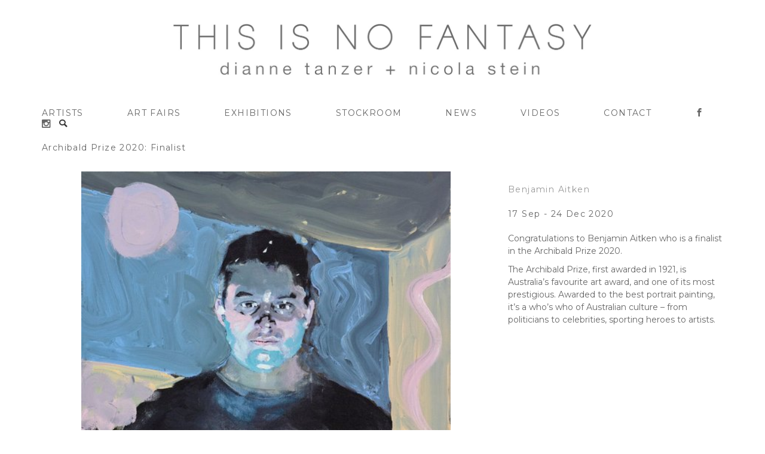

--- FILE ---
content_type: text/html; charset=UTF-8
request_url: https://thisisnofantasy.com/exhibition/archibald-prize-finalist-3/
body_size: 10551
content:
<!DOCTYPE html>
<html lang="en-AU">
<head>
<meta charset="UTF-8" />
<meta name="viewport" content="width=device-width" />
<title>Archibald Prize 2020: Finalist - THIS IS NO FANTASY</title>
<link rel="stylesheet" type="text/css" href="https://maxcdn.bootstrapcdn.com/bootstrap/3.3.5/css/bootstrap.min.css" />
<link rel="preconnect" href="https://fonts.gstatic.com">
<link href="https://fonts.googleapis.com/css2?family=Montserrat:wght@400;500;700&display=swap" rel="stylesheet">
<link rel="stylesheet" type="text/css" href="https://thisisnofantasy.com/wp-content/themes/TINF/css/meanmenu.min.css" />
<link rel="stylesheet" type="text/css" href="https://thisisnofantasy.com/wp-content/themes/TINF/style.css?v=1.2.0" />
<meta name='robots' content='index, follow, max-image-preview:large, max-snippet:-1, max-video-preview:-1' />
	<style>img:is([sizes="auto" i], [sizes^="auto," i]) { contain-intrinsic-size: 3000px 1500px }</style>
	
	<!-- This site is optimized with the Yoast SEO plugin v26.8 - https://yoast.com/product/yoast-seo-wordpress/ -->
	<link rel="canonical" href="https://thisisnofantasy.com/exhibition/archibald-prize-finalist-3/" />
	<meta property="og:locale" content="en_US" />
	<meta property="og:type" content="article" />
	<meta property="og:title" content="Archibald Prize 2020: Finalist - THIS IS NO FANTASY" />
	<meta property="og:url" content="https://thisisnofantasy.com/exhibition/archibald-prize-finalist-3/" />
	<meta property="og:site_name" content="THIS IS NO FANTASY" />
	<meta property="article:publisher" content="https://www.facebook.com/thisisnofantasy1" />
	<meta property="article:modified_time" content="2023-02-23T03:47:00+00:00" />
	<meta property="og:image" content="https://thisisnofantasy.com/wp-content/uploads/2020/09/Aitken_ARCHIE2020_SID79734.jpg.497x605_q85.jpg" />
	<meta property="og:image:width" content="497" />
	<meta property="og:image:height" content="604" />
	<meta property="og:image:type" content="image/jpeg" />
	<meta name="twitter:card" content="summary_large_image" />
	<script type="application/ld+json" class="yoast-schema-graph">{"@context":"https://schema.org","@graph":[{"@type":"WebPage","@id":"https://thisisnofantasy.com/exhibition/archibald-prize-finalist-3/","url":"https://thisisnofantasy.com/exhibition/archibald-prize-finalist-3/","name":"Archibald Prize 2020: Finalist - THIS IS NO FANTASY","isPartOf":{"@id":"https://thisisnofantasy.com/#website"},"primaryImageOfPage":{"@id":"https://thisisnofantasy.com/exhibition/archibald-prize-finalist-3/#primaryimage"},"image":{"@id":"https://thisisnofantasy.com/exhibition/archibald-prize-finalist-3/#primaryimage"},"thumbnailUrl":"https://thisisnofantasy.com/wp-content/uploads/2020/09/Aitken_ARCHIE2020_SID79734.jpg.497x605_q85.jpg","datePublished":"2020-09-16T01:38:49+00:00","dateModified":"2023-02-23T03:47:00+00:00","breadcrumb":{"@id":"https://thisisnofantasy.com/exhibition/archibald-prize-finalist-3/#breadcrumb"},"inLanguage":"en-AU","potentialAction":[{"@type":"ReadAction","target":["https://thisisnofantasy.com/exhibition/archibald-prize-finalist-3/"]}]},{"@type":"ImageObject","inLanguage":"en-AU","@id":"https://thisisnofantasy.com/exhibition/archibald-prize-finalist-3/#primaryimage","url":"https://thisisnofantasy.com/wp-content/uploads/2020/09/Aitken_ARCHIE2020_SID79734.jpg.497x605_q85.jpg","contentUrl":"https://thisisnofantasy.com/wp-content/uploads/2020/09/Aitken_ARCHIE2020_SID79734.jpg.497x605_q85.jpg","width":497,"height":604},{"@type":"BreadcrumbList","@id":"https://thisisnofantasy.com/exhibition/archibald-prize-finalist-3/#breadcrumb","itemListElement":[{"@type":"ListItem","position":1,"name":"Home","item":"https://thisisnofantasy.com/"},{"@type":"ListItem","position":2,"name":"Exhibitions","item":"https://thisisnofantasy.com/exhibition/"},{"@type":"ListItem","position":3,"name":"Archibald Prize 2020: Finalist"}]},{"@type":"WebSite","@id":"https://thisisnofantasy.com/#website","url":"https://thisisnofantasy.com/","name":"THIS IS NO FANTASY","description":"dianne tanzer + nicola stein","publisher":{"@id":"https://thisisnofantasy.com/#organization"},"potentialAction":[{"@type":"SearchAction","target":{"@type":"EntryPoint","urlTemplate":"https://thisisnofantasy.com/?s={search_term_string}"},"query-input":{"@type":"PropertyValueSpecification","valueRequired":true,"valueName":"search_term_string"}}],"inLanguage":"en-AU"},{"@type":"Organization","@id":"https://thisisnofantasy.com/#organization","name":"THIS IS NO FANTASY","url":"https://thisisnofantasy.com/","logo":{"@type":"ImageObject","inLanguage":"en-AU","@id":"https://thisisnofantasy.com/#/schema/logo/image/","url":"https://thisisnofantasy.com/wp-content/uploads/2023/07/TINF-logo.png","contentUrl":"https://thisisnofantasy.com/wp-content/uploads/2023/07/TINF-logo.png","width":640,"height":480,"caption":"THIS IS NO FANTASY"},"image":{"@id":"https://thisisnofantasy.com/#/schema/logo/image/"},"sameAs":["https://www.facebook.com/thisisnofantasy1","https://www.instagram.com/thisisnofantasy/"]}]}</script>
	<!-- / Yoast SEO plugin. -->


<link rel="alternate" type="application/rss+xml" title="THIS IS NO FANTASY &raquo; Feed" href="https://thisisnofantasy.com/feed/" />
<link rel="alternate" type="application/rss+xml" title="THIS IS NO FANTASY &raquo; Comments Feed" href="https://thisisnofantasy.com/comments/feed/" />
<script type="text/javascript">
/* <![CDATA[ */
window._wpemojiSettings = {"baseUrl":"https:\/\/s.w.org\/images\/core\/emoji\/16.0.1\/72x72\/","ext":".png","svgUrl":"https:\/\/s.w.org\/images\/core\/emoji\/16.0.1\/svg\/","svgExt":".svg","source":{"concatemoji":"https:\/\/thisisnofantasy.com\/wp-includes\/js\/wp-emoji-release.min.js?ver=6.8.3"}};
/*! This file is auto-generated */
!function(s,n){var o,i,e;function c(e){try{var t={supportTests:e,timestamp:(new Date).valueOf()};sessionStorage.setItem(o,JSON.stringify(t))}catch(e){}}function p(e,t,n){e.clearRect(0,0,e.canvas.width,e.canvas.height),e.fillText(t,0,0);var t=new Uint32Array(e.getImageData(0,0,e.canvas.width,e.canvas.height).data),a=(e.clearRect(0,0,e.canvas.width,e.canvas.height),e.fillText(n,0,0),new Uint32Array(e.getImageData(0,0,e.canvas.width,e.canvas.height).data));return t.every(function(e,t){return e===a[t]})}function u(e,t){e.clearRect(0,0,e.canvas.width,e.canvas.height),e.fillText(t,0,0);for(var n=e.getImageData(16,16,1,1),a=0;a<n.data.length;a++)if(0!==n.data[a])return!1;return!0}function f(e,t,n,a){switch(t){case"flag":return n(e,"\ud83c\udff3\ufe0f\u200d\u26a7\ufe0f","\ud83c\udff3\ufe0f\u200b\u26a7\ufe0f")?!1:!n(e,"\ud83c\udde8\ud83c\uddf6","\ud83c\udde8\u200b\ud83c\uddf6")&&!n(e,"\ud83c\udff4\udb40\udc67\udb40\udc62\udb40\udc65\udb40\udc6e\udb40\udc67\udb40\udc7f","\ud83c\udff4\u200b\udb40\udc67\u200b\udb40\udc62\u200b\udb40\udc65\u200b\udb40\udc6e\u200b\udb40\udc67\u200b\udb40\udc7f");case"emoji":return!a(e,"\ud83e\udedf")}return!1}function g(e,t,n,a){var r="undefined"!=typeof WorkerGlobalScope&&self instanceof WorkerGlobalScope?new OffscreenCanvas(300,150):s.createElement("canvas"),o=r.getContext("2d",{willReadFrequently:!0}),i=(o.textBaseline="top",o.font="600 32px Arial",{});return e.forEach(function(e){i[e]=t(o,e,n,a)}),i}function t(e){var t=s.createElement("script");t.src=e,t.defer=!0,s.head.appendChild(t)}"undefined"!=typeof Promise&&(o="wpEmojiSettingsSupports",i=["flag","emoji"],n.supports={everything:!0,everythingExceptFlag:!0},e=new Promise(function(e){s.addEventListener("DOMContentLoaded",e,{once:!0})}),new Promise(function(t){var n=function(){try{var e=JSON.parse(sessionStorage.getItem(o));if("object"==typeof e&&"number"==typeof e.timestamp&&(new Date).valueOf()<e.timestamp+604800&&"object"==typeof e.supportTests)return e.supportTests}catch(e){}return null}();if(!n){if("undefined"!=typeof Worker&&"undefined"!=typeof OffscreenCanvas&&"undefined"!=typeof URL&&URL.createObjectURL&&"undefined"!=typeof Blob)try{var e="postMessage("+g.toString()+"("+[JSON.stringify(i),f.toString(),p.toString(),u.toString()].join(",")+"));",a=new Blob([e],{type:"text/javascript"}),r=new Worker(URL.createObjectURL(a),{name:"wpTestEmojiSupports"});return void(r.onmessage=function(e){c(n=e.data),r.terminate(),t(n)})}catch(e){}c(n=g(i,f,p,u))}t(n)}).then(function(e){for(var t in e)n.supports[t]=e[t],n.supports.everything=n.supports.everything&&n.supports[t],"flag"!==t&&(n.supports.everythingExceptFlag=n.supports.everythingExceptFlag&&n.supports[t]);n.supports.everythingExceptFlag=n.supports.everythingExceptFlag&&!n.supports.flag,n.DOMReady=!1,n.readyCallback=function(){n.DOMReady=!0}}).then(function(){return e}).then(function(){var e;n.supports.everything||(n.readyCallback(),(e=n.source||{}).concatemoji?t(e.concatemoji):e.wpemoji&&e.twemoji&&(t(e.twemoji),t(e.wpemoji)))}))}((window,document),window._wpemojiSettings);
/* ]]> */
</script>
<style id='wp-emoji-styles-inline-css' type='text/css'>

	img.wp-smiley, img.emoji {
		display: inline !important;
		border: none !important;
		box-shadow: none !important;
		height: 1em !important;
		width: 1em !important;
		margin: 0 0.07em !important;
		vertical-align: -0.1em !important;
		background: none !important;
		padding: 0 !important;
	}
</style>
<link rel='stylesheet' id='wp-block-library-css' href='https://thisisnofantasy.com/wp-includes/css/dist/block-library/style.min.css?ver=6.8.3' type='text/css' media='all' />
<style id='classic-theme-styles-inline-css' type='text/css'>
/*! This file is auto-generated */
.wp-block-button__link{color:#fff;background-color:#32373c;border-radius:9999px;box-shadow:none;text-decoration:none;padding:calc(.667em + 2px) calc(1.333em + 2px);font-size:1.125em}.wp-block-file__button{background:#32373c;color:#fff;text-decoration:none}
</style>
<link rel='stylesheet' id='wp-components-css' href='https://thisisnofantasy.com/wp-includes/css/dist/components/style.min.css?ver=6.8.3' type='text/css' media='all' />
<link rel='stylesheet' id='wp-preferences-css' href='https://thisisnofantasy.com/wp-includes/css/dist/preferences/style.min.css?ver=6.8.3' type='text/css' media='all' />
<link rel='stylesheet' id='wp-block-editor-css' href='https://thisisnofantasy.com/wp-includes/css/dist/block-editor/style.min.css?ver=6.8.3' type='text/css' media='all' />
<link rel='stylesheet' id='popup-maker-block-library-style-css' href='https://thisisnofantasy.com/wp-content/plugins/popup-maker/dist/packages/block-library-style.css?ver=dbea705cfafe089d65f1' type='text/css' media='all' />
<style id='global-styles-inline-css' type='text/css'>
:root{--wp--preset--aspect-ratio--square: 1;--wp--preset--aspect-ratio--4-3: 4/3;--wp--preset--aspect-ratio--3-4: 3/4;--wp--preset--aspect-ratio--3-2: 3/2;--wp--preset--aspect-ratio--2-3: 2/3;--wp--preset--aspect-ratio--16-9: 16/9;--wp--preset--aspect-ratio--9-16: 9/16;--wp--preset--color--black: #000000;--wp--preset--color--cyan-bluish-gray: #abb8c3;--wp--preset--color--white: #ffffff;--wp--preset--color--pale-pink: #f78da7;--wp--preset--color--vivid-red: #cf2e2e;--wp--preset--color--luminous-vivid-orange: #ff6900;--wp--preset--color--luminous-vivid-amber: #fcb900;--wp--preset--color--light-green-cyan: #7bdcb5;--wp--preset--color--vivid-green-cyan: #00d084;--wp--preset--color--pale-cyan-blue: #8ed1fc;--wp--preset--color--vivid-cyan-blue: #0693e3;--wp--preset--color--vivid-purple: #9b51e0;--wp--preset--gradient--vivid-cyan-blue-to-vivid-purple: linear-gradient(135deg,rgba(6,147,227,1) 0%,rgb(155,81,224) 100%);--wp--preset--gradient--light-green-cyan-to-vivid-green-cyan: linear-gradient(135deg,rgb(122,220,180) 0%,rgb(0,208,130) 100%);--wp--preset--gradient--luminous-vivid-amber-to-luminous-vivid-orange: linear-gradient(135deg,rgba(252,185,0,1) 0%,rgba(255,105,0,1) 100%);--wp--preset--gradient--luminous-vivid-orange-to-vivid-red: linear-gradient(135deg,rgba(255,105,0,1) 0%,rgb(207,46,46) 100%);--wp--preset--gradient--very-light-gray-to-cyan-bluish-gray: linear-gradient(135deg,rgb(238,238,238) 0%,rgb(169,184,195) 100%);--wp--preset--gradient--cool-to-warm-spectrum: linear-gradient(135deg,rgb(74,234,220) 0%,rgb(151,120,209) 20%,rgb(207,42,186) 40%,rgb(238,44,130) 60%,rgb(251,105,98) 80%,rgb(254,248,76) 100%);--wp--preset--gradient--blush-light-purple: linear-gradient(135deg,rgb(255,206,236) 0%,rgb(152,150,240) 100%);--wp--preset--gradient--blush-bordeaux: linear-gradient(135deg,rgb(254,205,165) 0%,rgb(254,45,45) 50%,rgb(107,0,62) 100%);--wp--preset--gradient--luminous-dusk: linear-gradient(135deg,rgb(255,203,112) 0%,rgb(199,81,192) 50%,rgb(65,88,208) 100%);--wp--preset--gradient--pale-ocean: linear-gradient(135deg,rgb(255,245,203) 0%,rgb(182,227,212) 50%,rgb(51,167,181) 100%);--wp--preset--gradient--electric-grass: linear-gradient(135deg,rgb(202,248,128) 0%,rgb(113,206,126) 100%);--wp--preset--gradient--midnight: linear-gradient(135deg,rgb(2,3,129) 0%,rgb(40,116,252) 100%);--wp--preset--font-size--small: 13px;--wp--preset--font-size--medium: 20px;--wp--preset--font-size--large: 36px;--wp--preset--font-size--x-large: 42px;--wp--preset--spacing--20: 0.44rem;--wp--preset--spacing--30: 0.67rem;--wp--preset--spacing--40: 1rem;--wp--preset--spacing--50: 1.5rem;--wp--preset--spacing--60: 2.25rem;--wp--preset--spacing--70: 3.38rem;--wp--preset--spacing--80: 5.06rem;--wp--preset--shadow--natural: 6px 6px 9px rgba(0, 0, 0, 0.2);--wp--preset--shadow--deep: 12px 12px 50px rgba(0, 0, 0, 0.4);--wp--preset--shadow--sharp: 6px 6px 0px rgba(0, 0, 0, 0.2);--wp--preset--shadow--outlined: 6px 6px 0px -3px rgba(255, 255, 255, 1), 6px 6px rgba(0, 0, 0, 1);--wp--preset--shadow--crisp: 6px 6px 0px rgba(0, 0, 0, 1);}:where(.is-layout-flex){gap: 0.5em;}:where(.is-layout-grid){gap: 0.5em;}body .is-layout-flex{display: flex;}.is-layout-flex{flex-wrap: wrap;align-items: center;}.is-layout-flex > :is(*, div){margin: 0;}body .is-layout-grid{display: grid;}.is-layout-grid > :is(*, div){margin: 0;}:where(.wp-block-columns.is-layout-flex){gap: 2em;}:where(.wp-block-columns.is-layout-grid){gap: 2em;}:where(.wp-block-post-template.is-layout-flex){gap: 1.25em;}:where(.wp-block-post-template.is-layout-grid){gap: 1.25em;}.has-black-color{color: var(--wp--preset--color--black) !important;}.has-cyan-bluish-gray-color{color: var(--wp--preset--color--cyan-bluish-gray) !important;}.has-white-color{color: var(--wp--preset--color--white) !important;}.has-pale-pink-color{color: var(--wp--preset--color--pale-pink) !important;}.has-vivid-red-color{color: var(--wp--preset--color--vivid-red) !important;}.has-luminous-vivid-orange-color{color: var(--wp--preset--color--luminous-vivid-orange) !important;}.has-luminous-vivid-amber-color{color: var(--wp--preset--color--luminous-vivid-amber) !important;}.has-light-green-cyan-color{color: var(--wp--preset--color--light-green-cyan) !important;}.has-vivid-green-cyan-color{color: var(--wp--preset--color--vivid-green-cyan) !important;}.has-pale-cyan-blue-color{color: var(--wp--preset--color--pale-cyan-blue) !important;}.has-vivid-cyan-blue-color{color: var(--wp--preset--color--vivid-cyan-blue) !important;}.has-vivid-purple-color{color: var(--wp--preset--color--vivid-purple) !important;}.has-black-background-color{background-color: var(--wp--preset--color--black) !important;}.has-cyan-bluish-gray-background-color{background-color: var(--wp--preset--color--cyan-bluish-gray) !important;}.has-white-background-color{background-color: var(--wp--preset--color--white) !important;}.has-pale-pink-background-color{background-color: var(--wp--preset--color--pale-pink) !important;}.has-vivid-red-background-color{background-color: var(--wp--preset--color--vivid-red) !important;}.has-luminous-vivid-orange-background-color{background-color: var(--wp--preset--color--luminous-vivid-orange) !important;}.has-luminous-vivid-amber-background-color{background-color: var(--wp--preset--color--luminous-vivid-amber) !important;}.has-light-green-cyan-background-color{background-color: var(--wp--preset--color--light-green-cyan) !important;}.has-vivid-green-cyan-background-color{background-color: var(--wp--preset--color--vivid-green-cyan) !important;}.has-pale-cyan-blue-background-color{background-color: var(--wp--preset--color--pale-cyan-blue) !important;}.has-vivid-cyan-blue-background-color{background-color: var(--wp--preset--color--vivid-cyan-blue) !important;}.has-vivid-purple-background-color{background-color: var(--wp--preset--color--vivid-purple) !important;}.has-black-border-color{border-color: var(--wp--preset--color--black) !important;}.has-cyan-bluish-gray-border-color{border-color: var(--wp--preset--color--cyan-bluish-gray) !important;}.has-white-border-color{border-color: var(--wp--preset--color--white) !important;}.has-pale-pink-border-color{border-color: var(--wp--preset--color--pale-pink) !important;}.has-vivid-red-border-color{border-color: var(--wp--preset--color--vivid-red) !important;}.has-luminous-vivid-orange-border-color{border-color: var(--wp--preset--color--luminous-vivid-orange) !important;}.has-luminous-vivid-amber-border-color{border-color: var(--wp--preset--color--luminous-vivid-amber) !important;}.has-light-green-cyan-border-color{border-color: var(--wp--preset--color--light-green-cyan) !important;}.has-vivid-green-cyan-border-color{border-color: var(--wp--preset--color--vivid-green-cyan) !important;}.has-pale-cyan-blue-border-color{border-color: var(--wp--preset--color--pale-cyan-blue) !important;}.has-vivid-cyan-blue-border-color{border-color: var(--wp--preset--color--vivid-cyan-blue) !important;}.has-vivid-purple-border-color{border-color: var(--wp--preset--color--vivid-purple) !important;}.has-vivid-cyan-blue-to-vivid-purple-gradient-background{background: var(--wp--preset--gradient--vivid-cyan-blue-to-vivid-purple) !important;}.has-light-green-cyan-to-vivid-green-cyan-gradient-background{background: var(--wp--preset--gradient--light-green-cyan-to-vivid-green-cyan) !important;}.has-luminous-vivid-amber-to-luminous-vivid-orange-gradient-background{background: var(--wp--preset--gradient--luminous-vivid-amber-to-luminous-vivid-orange) !important;}.has-luminous-vivid-orange-to-vivid-red-gradient-background{background: var(--wp--preset--gradient--luminous-vivid-orange-to-vivid-red) !important;}.has-very-light-gray-to-cyan-bluish-gray-gradient-background{background: var(--wp--preset--gradient--very-light-gray-to-cyan-bluish-gray) !important;}.has-cool-to-warm-spectrum-gradient-background{background: var(--wp--preset--gradient--cool-to-warm-spectrum) !important;}.has-blush-light-purple-gradient-background{background: var(--wp--preset--gradient--blush-light-purple) !important;}.has-blush-bordeaux-gradient-background{background: var(--wp--preset--gradient--blush-bordeaux) !important;}.has-luminous-dusk-gradient-background{background: var(--wp--preset--gradient--luminous-dusk) !important;}.has-pale-ocean-gradient-background{background: var(--wp--preset--gradient--pale-ocean) !important;}.has-electric-grass-gradient-background{background: var(--wp--preset--gradient--electric-grass) !important;}.has-midnight-gradient-background{background: var(--wp--preset--gradient--midnight) !important;}.has-small-font-size{font-size: var(--wp--preset--font-size--small) !important;}.has-medium-font-size{font-size: var(--wp--preset--font-size--medium) !important;}.has-large-font-size{font-size: var(--wp--preset--font-size--large) !important;}.has-x-large-font-size{font-size: var(--wp--preset--font-size--x-large) !important;}
:where(.wp-block-post-template.is-layout-flex){gap: 1.25em;}:where(.wp-block-post-template.is-layout-grid){gap: 1.25em;}
:where(.wp-block-columns.is-layout-flex){gap: 2em;}:where(.wp-block-columns.is-layout-grid){gap: 2em;}
:root :where(.wp-block-pullquote){font-size: 1.5em;line-height: 1.6;}
</style>
<script type="text/javascript" src="https://thisisnofantasy.com/wp-includes/js/jquery/jquery.min.js?ver=3.7.1" id="jquery-core-js"></script>
<script type="text/javascript" src="https://thisisnofantasy.com/wp-includes/js/jquery/jquery-migrate.min.js?ver=3.4.1" id="jquery-migrate-js"></script>
<link rel="https://api.w.org/" href="https://thisisnofantasy.com/wp-json/" /><link rel="EditURI" type="application/rsd+xml" title="RSD" href="https://thisisnofantasy.com/xmlrpc.php?rsd" />
<link rel='shortlink' href='https://thisisnofantasy.com/?p=30746' />
<link rel="alternate" title="oEmbed (JSON)" type="application/json+oembed" href="https://thisisnofantasy.com/wp-json/oembed/1.0/embed?url=https%3A%2F%2Fthisisnofantasy.com%2Fexhibition%2Farchibald-prize-finalist-3%2F" />
<link rel="alternate" title="oEmbed (XML)" type="text/xml+oembed" href="https://thisisnofantasy.com/wp-json/oembed/1.0/embed?url=https%3A%2F%2Fthisisnofantasy.com%2Fexhibition%2Farchibald-prize-finalist-3%2F&#038;format=xml" />
<style type="text/css">.recentcomments a{display:inline !important;padding:0 !important;margin:0 !important;}</style><link rel="icon" href="https://thisisnofantasy.com/wp-content/uploads/2023/07/cropped-logo512-32x32.png" sizes="32x32" />
<link rel="icon" href="https://thisisnofantasy.com/wp-content/uploads/2023/07/cropped-logo512-192x192.png" sizes="192x192" />
<link rel="apple-touch-icon" href="https://thisisnofantasy.com/wp-content/uploads/2023/07/cropped-logo512-180x180.png" />
<meta name="msapplication-TileImage" content="https://thisisnofantasy.com/wp-content/uploads/2023/07/cropped-logo512-270x270.png" />
<script src="https://cdnjs.cloudflare.com/ajax/libs/masonry/3.3.1/masonry.pkgd.min.js"></script>
<link rel="stylesheet" href="https://thisisnofantasy.com/wp-content/themes/TINF/css/photoswipe.css"> 
<link rel="stylesheet" href="https://thisisnofantasy.com/wp-content/themes/TINF/js/photoswipe/tinf-skin/default-skin.css"> 
<script src="https://thisisnofantasy.com/wp-content/themes/TINF/js/photoswipe/photoswipe.min.js"></script> 
<script src="https://thisisnofantasy.com/wp-content/themes/TINF/js/photoswipe/photoswipe-ui-default.min.js"></script></head>

<body class="wp-singular exhibition-template-default single single-exhibition postid-30746 wp-theme-TINF">

<div id="wrapper">
	
	<div class="container ">

		<header id="header">
			
			<div id="branding">
				<a href="https://thisisnofantasy.com"><img src="https://thisisnofantasy.com/wp-content/themes/TINF/img/tinf_logo_new_v4.jpg" /></a>
			</div>
			
			<nav id="menu" role="navigation">
				<div class="menu-main-menu-container"><ul id="menu-main-menu" class="menu"><li id="menu-item-91" class="menu-item menu-item-type-post_type menu-item-object-page menu-item-91"><a href="https://thisisnofantasy.com/artists/">Artists</a></li>
<li id="menu-item-90" class="menu-item menu-item-type-post_type menu-item-object-page menu-item-90"><a href="https://thisisnofantasy.com/artfairs/">Art Fairs</a></li>
<li id="menu-item-93" class="menu-item menu-item-type-post_type menu-item-object-page menu-item-93"><a href="https://thisisnofantasy.com/exhibitions/">Exhibitions</a></li>
<li id="menu-item-20791" class="menu-item menu-item-type-post_type menu-item-object-page menu-item-20791"><a href="https://thisisnofantasy.com/stock-room/">Stockroom</a></li>
<li id="menu-item-95" class="menu-item menu-item-type-post_type menu-item-object-page current_page_parent menu-item-95"><a href="https://thisisnofantasy.com/news/">News</a></li>
<li id="menu-item-31321" class="menu-item menu-item-type-post_type menu-item-object-page menu-item-31321"><a href="https://thisisnofantasy.com/media/">Videos</a></li>
<li id="menu-item-92" class="menu-item menu-item-type-post_type menu-item-object-page menu-item-92"><a href="https://thisisnofantasy.com/contact/">Contact</a></li>
<li id="menu-item-21905" class="menu-item menu-item-type-custom menu-item-object-custom menu-item-21905"><a target="_blank" href="https://www.facebook.com/TINFgallery/"><span class="icon-facebook"></span></a></li>
<li id="menu-item-21913" class="menu-item menu-item-type-custom menu-item-object-custom menu-item-21913"><a target="_blank" href="https://www.instagram.com/thisisnofantasy/"><span class="icon-instagram"></span></a></li>
<li id="menu-item-24450" class="menu-item menu-item-type-post_type menu-item-object-page menu-item-24450"><a href="https://thisisnofantasy.com/search/"><span class="icon-search"></span></a></li>
</ul></div>			</nav>
			
						
		</header>


<div class="row">
	
	<div class="col-sm-12">
		
		<h1 class="sectiontitle">Archibald Prize 2020: Finalist</h1>
		
	</div>

</div>

<div class="row">
	
	<div class="col-sm-8">
		
				
		
			<div class="my-gallery" itemscope itemtype="http://schema.org/ImageGallery">
			
							
								
								
					<figure itemprop="associatedMedia" itemscope itemtype="http://schema.org/ImageObject" class="only-slide">
						
						<div class="ratiopusher"></div>
												
						<a href="https://thisisnofantasy.com/wp-content/uploads/2020/09/Aitken_ARCHIE2020_SID79734.jpg.497x605_q85.jpg" itemprop="contentUrl" data-size="497x604" data-med="https://thisisnofantasy.com/wp-content/uploads/2020/09/Aitken_ARCHIE2020_SID79734.jpg.497x605_q85.jpg" data-med-size="497x604" class="portrait img-container">
							<div class="centerer"></div>	
							<img src="https://thisisnofantasy.com/wp-content/uploads/2020/09/Aitken_ARCHIE2020_SID79734.jpg.497x605_q85.jpg" itemprop="thumbnail" alt="Benjamin Aitken" />
						</a>
						
						<figcaption itemprop="caption description">
						Benjamin Aitken<br>Self Portrait applying for the Archibald, 2020<br>synthetic polymer paint on canvas<br>50 x 41.5cm<br><br></figcaption>
	     		
	     			</figure>
	     			
     			
						
			</div>
			
			
		
			
						
						<div class="my-gallery my-gallery-videos">
							
									
     			
     						
						</div>
						        		
		
	</div>
	
	<div class="col-sm-4 info-columm">
		
		<h3><a href="https://thisisnofantasy.com/artist/benjamin-aitken">Benjamin Aitken</a></h3>
		
		<h3>17 Sep - 24 Dec 2020</h3>
		
		
		<p>Congratulations to Benjamin Aitken who is a finalist in the Archibald Prize 2020.</p>
<p>The Archibald Prize, first awarded in 1921, is Australia’s favourite art award, and one of its most prestigious. Awarded to the best portrait painting, it’s a who’s who of Australian culture – from politicians to celebrities, sporting heroes to artists.</p>
		
		
	</div>
	
</div>

<!-- Root element of PhotoSwipe. Must have class pswp. -->
<div class="pswp" tabindex="-1" role="dialog" aria-hidden="true">

    <!-- Background of PhotoSwipe. 
         It's a separate element as animating opacity is faster than rgba(). -->
    <div class="pswp__bg"></div>

    <!-- Slides wrapper with overflow:hidden. -->
    <div class="pswp__scroll-wrap">

        <!-- Container that holds slides. 
            PhotoSwipe keeps only 3 of them in the DOM to save memory.
            Don't modify these 3 pswp__item elements, data is added later on. -->
        <div class="pswp__container">
            <div class="pswp__item"></div>
            <div class="pswp__item"></div>
            <div class="pswp__item"></div>
        </div>

        <!-- Default (PhotoSwipeUI_Default) interface on top of sliding area. Can be changed. -->
        <div class="pswp__ui pswp__ui--hidden">

            <div class="pswp__top-bar">

                <!--  Controls are self-explanatory. Order can be changed. -->

                <div class="pswp__counter"></div>

                <button class="pswp__button pswp__button--close" title="Close (Esc)"></button>
                <button class="pswp__button pswp__button--share" title="Share"></button>
                <button class="pswp__button pswp__button--fs" title="Toggle fullscreen"></button>
                <button class="pswp__button pswp__button--zoom" title="Zoom in/out"></button>

                <!-- Preloader demo http://codepen.io/dimsemenov/pen/yyBWoR -->
                <!-- element will get class pswp__preloader--active when preloader is running -->
                <div class="pswp__preloader">
                    <div class="pswp__preloader__icn">
                      <div class="pswp__preloader__cut">
                        <div class="pswp__preloader__donut"></div>
                      </div>
                    </div>
                </div>
            </div>

            <div class="pswp__share-modal pswp__share-modal--hidden pswp__single-tap">
                <div class="pswp__share-tooltip"></div> 
            </div>

            <button class="pswp__button pswp__button--arrow--left" title="Previous (arrow left)">
            </button>

            <button class="pswp__button pswp__button--arrow--right" title="Next (arrow right)">
            </button>

            <div class="pswp__caption">
                <div class="pswp__caption__center"></div>
            </div>

        </div>

    </div>

</div>

<script type="text/javascript">
	function setMaxWidth() {
	   	var element = document.querySelector('img.pswp__img');
		var scaleX = element.getBoundingClientRect().width / element.offsetWidth;
		console.log(scaleX);
	    jQuery( ".pswp__caption__center" ).css( "maxWidth", ( jQuery( 'img.pswp__img' ).width() * scaleX ) + "px" );
    }
</script>


<script type="text/javascript">
	
	
		
	

	var initPhotoSwipeFromDOM = function(gallerySelector) {

    // parse slide data (url, title, size ...) from DOM elements 
    // (children of gallerySelector)
    var parseThumbnailElements = function(el) {
        var thumbElements = el.childNodes,
            numNodes = thumbElements.length,
            items = [],
            figureEl,
            linkEl,
            size,
            item;

        for(var i = 0; i < numNodes; i++) {

            figureEl = thumbElements[i]; // <figure> element

            // include only element nodes 
            if(figureEl.nodeType !== 1) {
                continue;
            }

            linkEl = figureEl.children[1]; // <a> element

            size = linkEl.getAttribute('data-size').split('x');

            // create slide object
            item = {
                src: linkEl.getAttribute('href'),
                w: parseInt(size[0], 10),
                h: parseInt(size[1], 10)
            };



            if(figureEl.children.length > 1) {
                // <figcaption> content
                item.title = figureEl.children[2].innerHTML; 
            }

            if(linkEl.children.length > 0) {
                // <img> thumbnail element, retrieving thumbnail url
                item.msrc = linkEl.children[1].getAttribute('src');
            } 

            item.el = figureEl; // save link to element for getThumbBoundsFn
            items.push(item);
        }

        return items;
    };

    // find nearest parent element
    var closest = function closest(el, fn) {
        return el && ( fn(el) ? el : closest(el.parentNode, fn) );
    };

    // triggers when user clicks on thumbnail
    var onThumbnailsClick = function(e) {
        e = e || window.event;
        e.preventDefault ? e.preventDefault() : e.returnValue = false;

        var eTarget = e.target || e.srcElement;

        // find root element of slide
        var clickedListItem = closest(eTarget, function(el) {
            return (el.tagName && el.tagName.toUpperCase() === 'FIGURE');
        });

        if(!clickedListItem) {
            return;
        }

        // find index of clicked item by looping through all child nodes
        // alternatively, you may define index via data- attribute
        var clickedGallery = clickedListItem.parentNode,
            childNodes = clickedListItem.parentNode.childNodes,
            numChildNodes = childNodes.length,
            nodeIndex = 0,
            index;

        for (var i = 0; i < numChildNodes; i++) {
            if(childNodes[i].nodeType !== 1) { 
                continue; 
            }

            if(childNodes[i] === clickedListItem) {
                index = nodeIndex;
                break;
            }
            nodeIndex++;
        }



        if(index >= 0) {
            // open PhotoSwipe if valid index found
            openPhotoSwipe( index, clickedGallery );
        }
        return false;
    };

    // parse picture index and gallery index from URL (#&pid=1&gid=2)
    var photoswipeParseHash = function() {
        var hash = window.location.hash.substring(1),
        params = {};

        if(hash.length < 5) {
            return params;
        }

        var vars = hash.split('&');
        for (var i = 0; i < vars.length; i++) {
            if(!vars[i]) {
                continue;
            }
            var pair = vars[i].split('=');  
            if(pair.length < 2) {
                continue;
            }           
            params[pair[0]] = pair[1];
        }

        if(params.gid) {
            params.gid = parseInt(params.gid, 10);
        }

        return params;
    };

    var openPhotoSwipe = function(index, galleryElement, disableAnimation, fromURL) {
        var pswpElement = document.querySelectorAll('.pswp')[0],
            gallery,
            options,
            items;

        items = parseThumbnailElements(galleryElement);

        // define options (if needed)
        options = {

            // define gallery index (for URL)
            galleryUID: galleryElement.getAttribute('data-pswp-uid'),

            getThumbBoundsFn: function(index) {
                // See Options -> getThumbBoundsFn section of documentation for more info
                var thumbnail = items[index].el.getElementsByTagName('img')[0], // find thumbnail
                    pageYScroll = window.pageYOffset || document.documentElement.scrollTop,
                    rect = thumbnail.getBoundingClientRect(); 

                return {x:rect.left, y:rect.top + pageYScroll, w:rect.width};
            }

        };

        // PhotoSwipe opened from URL
        if(fromURL) {
            if(options.galleryPIDs) {
                // parse real index when custom PIDs are used 
                // http://photoswipe.com/documentation/faq.html#custom-pid-in-url
                for(var j = 0; j < items.length; j++) {
                    if(items[j].pid == index) {
                        options.index = j;
                        break;
                    }
                }
            } else {
                // in URL indexes start from 1
                options.index = parseInt(index, 10) - 1;
            }
        } else {
            options.index = parseInt(index, 10);
        }

        // exit if index not found
        if( isNaN(options.index) ) {
            return;
        }

        if(disableAnimation) {
            options.showAnimationDuration = 0;
        }

        // Pass data to PhotoSwipe and initialize it
        gallery = new PhotoSwipe( pswpElement, PhotoSwipeUI_Default, items, options);
        gallery.init();

        gallery.listen('afterChange', function() { 
	        var element = document.querySelector('img.pswp__img');
	        console.log( element );
			var scaleX = element.getBoundingClientRect().width / element.offsetWidth;
			console.log(scaleX);
			jQuery( ".pswp__caption__center" ).css( "maxWidth", ( jQuery( 'img.pswp__img' ).width() * scaleX ) + "px" );

        } );
        gallery.listen('initialZoomInEnd', function() { 
	        var element = document.querySelector('img.pswp__img');
	        console.log( element );
			var scaleX = element.getBoundingClientRect().width / element.offsetWidth;
			console.log(scaleX);
			jQuery( ".pswp__caption__center" ).css( "maxWidth", ( jQuery( 'img.pswp__img' ).width() * scaleX ) + "px" );
        });
    };

    // loop through all gallery elements and bind events
    var galleryElements = document.querySelectorAll( gallerySelector );
    

    for(var i = 0, l = galleryElements.length; i < l; i++) {
        galleryElements[i].setAttribute('data-pswp-uid', i+1);
        galleryElements[i].onclick = onThumbnailsClick;
    }

    // Parse URL and open gallery if it contains #&pid=3&gid=1
    var hashData = photoswipeParseHash();
    if(hashData.pid && hashData.gid) {
        openPhotoSwipe( hashData.pid ,  galleryElements[ hashData.gid - 1 ], true, true );
    }
};

// execute above function
initPhotoSwipeFromDOM('.my-gallery');


function print_r(arr,level) {
var dumped_text = "";
if(!level) level = 0;

//The padding given at the beginning of the line.
var level_padding = "";
for(var j=0;j<level+1;j++) level_padding += "    ";

if(typeof(arr) == 'object') { //Array/Hashes/Objects 
    for(var item in arr) {
        var value = arr[item];

        if(typeof(value) == 'object') { //If it is an array,
            dumped_text += level_padding + "'" + item + "' ...\n";
            dumped_text += print_r(value,level+1);
        } else {
            dumped_text += level_padding + "'" + item + "' => \"" + value + "\"\n";
        }
    }
} else { //Stings/Chars/Numbers etc.
    dumped_text = "===>"+arr+"<===("+typeof(arr)+")";
}
return dumped_text;
}

	
</script>

<script type="text/javascript">
	
/*	
jQuery( document ).ready( function(){
    setMaxWidth();
    jQuery( window ).bind( "resize", setMaxWidth ); //Remove this if it's not needed. It will react when window changes size.

    function setMaxWidth() {
	    var element = document.querySelector('.pswp__zoom-wrap');
		var scaleX = element.getBoundingClientRect().width / element.offsetWidth;
	    jQuery( ".pswp__caption__center" ).css( "maxWidth", ( jQuery( '.pswp__zoom-wrap' ).width() * scaleX ) + "px" );
    }

});
*/
</script>

	<footer id="footer" role="contentinfo">
		<div id="copyright">
					&copy; 2026 Copyright THIS IS NO FANTASY.			</div>
		</div>
	</footer>
	
	</div>
</div>

<script src="https://thisisnofantasy.com/wp-content/themes/TINF/js/jquery.meanmenu.js"></script>
<script>
jQuery(document).ready(function () {
    jQuery('header nav').meanmenu();
});
</script>
<script type="text/javascript">
	// simple lazy load
	[].forEach.call(document.querySelectorAll('img[data-src]'), function(img) {
	img.setAttribute('src', img.getAttribute('data-src'));
	img.onload = function() {
		img.removeAttribute('data-src');
	};
});
		
</script>
<script>
  (function(i,s,o,g,r,a,m){i['GoogleAnalyticsObject']=r;i[r]=i[r]||function(){
  (i[r].q=i[r].q||[]).push(arguments)},i[r].l=1*new Date();a=s.createElement(o),
  m=s.getElementsByTagName(o)[0];a.async=1;a.src=g;m.parentNode.insertBefore(a,m)
  })(window,document,'script','//www.google-analytics.com/analytics.js','ga');

  ga('create', 'UA-4561234-34', 'auto');
  ga('send', 'pageview');

</script>
<script type="speculationrules">
{"prefetch":[{"source":"document","where":{"and":[{"href_matches":"\/*"},{"not":{"href_matches":["\/wp-*.php","\/wp-admin\/*","\/wp-content\/uploads\/*","\/wp-content\/*","\/wp-content\/plugins\/*","\/wp-content\/themes\/TINF\/*","\/*\\?(.+)"]}},{"not":{"selector_matches":"a[rel~=\"nofollow\"]"}},{"not":{"selector_matches":".no-prefetch, .no-prefetch a"}}]},"eagerness":"conservative"}]}
</script>
		<div class='asp_hidden_data' id="asp_hidden_data" style="display: none !important;">
			<svg style="position:absolute" height="0" width="0">
				<filter id="aspblur">
					<feGaussianBlur in="SourceGraphic" stdDeviation="4"/>
				</filter>
			</svg>
			<svg style="position:absolute" height="0" width="0">
				<filter id="no_aspblur"></filter>
			</svg>
		</div>
		<script>(function(){function c(){var b=a.contentDocument||a.contentWindow.document;if(b){var d=b.createElement('script');d.innerHTML="window.__CF$cv$params={r:'9c2506728f49f8bb',t:'MTc2OTE0NzU0OS4wMDAwMDA='};var a=document.createElement('script');a.nonce='';a.src='/cdn-cgi/challenge-platform/scripts/jsd/main.js';document.getElementsByTagName('head')[0].appendChild(a);";b.getElementsByTagName('head')[0].appendChild(d)}}if(document.body){var a=document.createElement('iframe');a.height=1;a.width=1;a.style.position='absolute';a.style.top=0;a.style.left=0;a.style.border='none';a.style.visibility='hidden';document.body.appendChild(a);if('loading'!==document.readyState)c();else if(window.addEventListener)document.addEventListener('DOMContentLoaded',c);else{var e=document.onreadystatechange||function(){};document.onreadystatechange=function(b){e(b);'loading'!==document.readyState&&(document.onreadystatechange=e,c())}}}})();</script></body>
</html>

--- FILE ---
content_type: text/css
request_url: https://thisisnofantasy.com/wp-content/themes/TINF/style.css?v=1.2.0
body_size: 4887
content:
/*
Theme Name: ThisIsNoFantasy
Author: Studio Fanfare
*/

html,body,div,span,applet,object,iframe,h1,h2,h3,h4,h5,h6,p,blockquote,pre,a,abbr,acronym,address,big,cite,code,del,dfn,em,img,ins,kbd,q,s,samp,small,strike,strong,sub,sup,tt,var,b,u,i,center,dl,dt,dd,ol,ul,li,fieldset,form,label,legend,table,caption,tbody,tfoot,thead,tr,th,td,article,aside,canvas,details,embed,figure,figcaption,footer,header,hgroup,menu,nav,output,ruby,section,summary,time,mark,audio,video{font-size:100%;font:inherit;padding:0;border:0;margin:0;vertical-align:baseline}body{line-height:1}ol,ul{list-style:none}blockquote,q{quotes:none}blockquote:before,blockquote:after,q:before,q:after{content:'';content:none}table{border-collapse:collapse;border-spacing:0}article,aside,details,figcaption,figure,footer,header,hgroup,menu,nav,section{display:block}.clear{clear:both}
.sticky{}.bypostauthor{}.wp-caption{}.wp-caption-text{}.gallery-caption{}.alignright{}.alignleft{}.aligncenter{}


@font-face {
	font-family: 'Montserrat', sans-serif;
	src: url('fonts/ambass/2BC380_0_0.eot');
	src: url('fonts/ambass/2BC380_0_0.eot?#iefix') format('embedded-opentype'),
		 url('fonts/ambass/2BC380_0_0.woff') format('woff'),
		 url('fonts/ambass/2BC380_0_0.ttf') format('truetype');
	font-style: normal;
	font-weight: normal;
}

@font-face {
	font-family: 'icomoon';
	src:url('fonts/icomoon.eot?h94y48');
	src:url('fonts/icomoon.eot?h94y48#iefix') format('embedded-opentype'),
		url('fonts/icomoon.ttf?h94y48') format('truetype'),
		url('fonts/icomoon.woff?h94y48') format('woff'),
		url('fonts/icomoon.svg?h94y48#icomoon') format('svg');
	font-weight: normal;
	font-style: normal;
}

[class^="icon-"], [class*=" icon-"] {
	font-family: 'icomoon';
	speak: none;
	font-style: normal;
	font-weight: normal;
	font-variant: normal;
	text-transform: none;
	line-height: 1;

	/* Better Font Rendering =========== */
	-webkit-font-smoothing: antialiased;
	-moz-osx-font-smoothing: grayscale;
}


.icon-search:before {
	content: "\e900";
}
.icon-instagram:before {
	content: "\e901";
}
.icon-twitter:before {
	content: "\e902";
}
.icon-facebook:before {
	content: "\e903";
}




/**** LAZY LOAD ****/
img {
	opacity: 1;
	transition: opacity 0.8s;
}

img[data-src] {
	opacity: 0;
}







body {
	font-family: 'Montserrat', sans-serif;
	font-size: 14px;
	font-weight: 300;
	line-height: 1.4em;
	color: #666;
}

em {
   font-style: italic;
}

strong {
   font-weight: bold;
}

a {
	color: #999;
}
a:hover {
	color: #333;
	text-decoration: none;
}


h1,h2,h3,h4 {
	font-family: 'Montserrat', sans-serif;
	letter-spacing: 0.1em;
	font-size: 14px;
	color: #666;

}

h1 {
	margin-bottom: 15px;

}

header {
		margin-top: 30px;
		position: relative;
		font-family: 'Montserrat', sans-serif;  
}
header nav {
	text-transform: uppercase;
	margin: 20px 0;
}
header nav li {
	list-style-type: none;
	display: inline-block;
	margin-right: 35px;
}
header nav li a {
	color: #666;
	font-size: 14px;
	letter-spacing: 0.1em;
}
header nav li a:hover {
	color: #000;
	text-decoration: none;
}
header #branding a img {
	width: 700px;
}
header #names {
	position: absolute;
	right: 0;
	top: 0;
	text-align: right;
	line-height: 1.3em;
	font-size: 12px;
	color: #888;
	letter-spacing: 0.1em;
}
#menu-item-21905, #menu-item-21904, #menu-item-21913 {
	margin-right: 10px;
}
#menu-item-24450 {
	margin-right: 0;
}
#menu-item-24450 a{
	color:#333;
}

footer {
	height: 50px;
	display: block;
}


/*** MEANMENU ***/

.mean-container .mean-bar {
	background: #fff;
	border-bottom: 1px solid #ccc;

}
.mean-container .mean-nav {
	background: #fff;
}
.mean-container .mean-nav ul li a {
	color: #666;
	border-top: 1px solid #ddd;
	border-top: 1px solid rgba(0,0,0,.1);
}
.mean-container a.meanmenu-reveal {
	color: #666;
	font-weight: 400;
}
.mean-container a.meanmenu-reveal span {
	display: block;
	background: #666;
	height: 2px;
	margin-top: 4px;
}
.meanlogo {
	position: absolute;
	top: 11px;
	left: 0;
	width: 100%;
	text-align: center;

}
.meanlogo img {
	width: 270px;
	height: auto;
}






/*** HOME ***/
.home-tile {
	display: block;
	background-size: cover;
	margin-bottom: 30px;
	position: relative;
	font-family: 'Montserrat', sans-serif;
}
.home-tile-text {
	display: none;
	position: absolute;
	z-index: 50;
	padding: 10px;
}
.home-tile-text h1 {
	font-size: 30px;
	line-height: 0.9em;
	margin-bottom: 10px;
	letter-spacing: 0.1em;
}
.home-tile-text h2 {
	font-size: 14px;
	letter-spacing: 0.1em;
}
.tile-gradient {
	display: none;
	height: 100%;
	width: 100%;
	position: absolute;
	z-index: 40;
	background: -moz-linear-gradient(top, rgba(255,255,255,0.9) 25%, rgba(255,255,255,0.3) 100%); /* FF3.6+ */
	background: -webkit-gradient(linear, left top, left bottom, color-stop(25%,rgba(255,255,255,0.9)), color-stop(100%,rgba(255,255,255,0.3))); /* Chrome,Safari4+ */
	background: -webkit-linear-gradient(top, rgba(255,255,255,0.9) 25%,rgba(255,255,255,0.3) 100%); /* Chrome10+,Safari5.1+ */
	background: -o-linear-gradient(top, rgba(255,255,255,0.9) 25%,rgba(255,255,255,0.3) 100%); /* Opera 11.10+ */
	background: -ms-linear-gradient(top, rgba(255,255,255,0.9) 25%,rgba(255,255,255,0.3) 100%); /* IE10+ */
	background: linear-gradient(to bottom, rgba(255,255,255,0.9) 25%,rgba(255,255,255,0.3) 100%); /* W3C */
	filter: progid:DXImageTransform.Microsoft.gradient( startColorstr='#f2ffffff', endColorstr='#00ffffff',GradientType=0 ); /* IE6-9 */
}

.home-tile-button:hover .tile-gradient {
	display: block;
}
.home-tile-button:hover .home-tile-text {
	display: block;
}

header #branding a img{
	padding-top:10px;
	padding-bottom: 30px;
}


/*** ARTISTS ***/
.artist-tile {
	margin-bottom: 30px;
}
.artist-tile.exhibition-type-group a:hover img, .artist-tile.exhibition-type-solo a:hover img, .exhibition-single a:hover img {
	opacity: 0.5;
	transition: opacity 0.3s;
}
.artists-cage h1 {
	color: #666;
	font-size: 14px;
	height: 36px;
	text-transform: uppercase;
	letter-spacing: 0.1em;
}
.artist-image {
	
}
.artist-image img {
	width: 100%;
	height: auto;
	position: absolute;
}
.home-tile-button h1 {
		font-family: 'Montserrat', sans-serif;
		font-size: 14px;
		letter-spacing: 0.1em;

}

.archive-tile {
	background-color: #ccc;
	text-align: center;
	padding-bottom: 45%;
	padding-top: 41%;
}

/*** ART FAIRS ***/
.home-tile-button .show-info h1 {
	text-transform: uppercase;
}
.show-info {
	height: 50px;
}



/*** EXHIBITIONS ***/
.page-id-54 h1.maintitle {
	font-size: 14px;
	margin-bottom: 40px;
	margin-top: 20px;
}
.sectiontitle {
	font-size: 14px;
	margin-bottom: 30px;
}
.exhib-text {
	height: 70px;
}
.exhib-text h1 {
	font-size: 14px;
	margin-bottom: 5px;
	line-height: 1.3em;
	letter-spacing: 0;
}
.exhib-text h2 {
	font-size: 14px;
	margin-bottom: 3px;
	line-height: 1.3em;
	letter-spacing: 0;
	text-transform: uppercase;
}
.exhib-text h3 {
	letter-spacing: 0;
}



/*** SINGLE ARTIST ***/
.single-artist h1 {
	font-size: 14px;
	margin-bottom:30px;
}
.single-artist h2 {
	font-size: 14px;
	padding-bottom: 10px;
	margin-bottom: 12px;
}
.artist-img-bg {
	width: 100%;
	padding-bottom: 100%;
	background-size: cover;
	background-position: center center;
	margin-bottom: 10px;
}
.artist-img-cage {
	width: 100%;
	padding-bottom: 100%;
	overflow: hidden;
	margin-bottom: 10px;
	position: relative;
}
.artist-show-list-text {
	height: 45px;
}
.artist-content {
	margin-bottom: 10px;
	font-size: 12px;
	overflow: hidden;
}
.exhib-list {
	margin-left: -15px;
	margin-right: -15px;
}
.exhib-list h3 {
	font-size: 14px;
	line-height: 1.3em;
	margin-bottom: 3px;
	letter-spacing: 0;
}
.artist-info {
	
}
.artist-info p, .info-columm p, p {
	margin-bottom: 10px;
}
.bio-text {

}
.artist-content.bio-text {
	margin-bottom: 5px;
	overflow: hidden;
}
.news-list a {
	line-height: 1.3em;
	display: inline-block;
}
#bio-readmore {
	display: block;
	margin: -20px 0 30px;
}
.news-list li {
	margin-bottom: 10px;
}
.exhibition-single {
	margin-bottom: 30px;
}
#the-news, #the-press, #the-cv, #the-media{
	margin-top: 30px;
}
.exhib-switcher {
	margin-bottom: 20px;
	letter-spacing: 0.1em;
	font-family: 'Montserrat', sans-serif;
	font-size: 14px;
}
.exhib-switcher a:focus, .exhib-switcher a:hover {
	color: #333;
}
.exhib-switcher a.active {
	text-decoration: underline;
}
.hide-news-content {
	display: none;
}
.chevron-cage {
	display: inline-block;
}
.chevron {
	background-image: url(img/chevron-grey.png);
	background-size: 12px 7px;
	background-position: center center;
	background-repeat: no-repeat;
	display: block;
	position: relative;
	width: 12px;
	height: 7px;
	top: -1px;
	margin-left: 5px;
}
.chevron.upsidedown {
	-webkit-transform: rotate(180);
	transform: rotate(180);
}

/*** SINGLE EXHIBS & ARTFIARS ***/
.single-exhibition h1, .single-art-fairs h1 {
	font-size: 14px;
	margin-bottom 20px;
}
.single-exhibition h3, .single-art-fairs h3 {
	font-size: 14px;
	margin: 20px 0;
	color: #666;
}
.info-columm {
	line-height: 1.5em;
}
.info-columm h2 {
	margin-bottom: 20px;
}
.info-columm p {
	margin-bottom: 10px;
}
.helper {
	display: inline-block;
	height: 100%;
	vertical-align: middle;
}
.my-gallery, .my-gallery-videos {
	width: 100%;
}
.my-gallery figure, .my-gallery-videos figure{
	display: inline-block;
	width: 30%;
	margin: 0 15px 15px 0;
	position: relative;
}
.my-gallery figure.only-slide, .my-gallery-videos figure.only-slide{
	width: 100%;
}


.my-gallery figure .landscape img, .my-gallery-videos figure .landscape img{
	width: 100%;
	height: auto;
	vertical-align: middle;
}
.my-gallery figure .portrait img, .my-gallery figure .portrait img  {
	height: 100%;
	width: auto;

}

.my-gallery figure figcaption {
	display: none;
}

.pswp__caption__center {
	font-size: 12px !important;
	color: #666 !important;
}


/* vertical align fixes */

.ratiopusher {
	/* this forces the ratio of the responsive parent div */
	padding-top: 100%; /* forces 1:1 aspect ratio */
}

.img-container {
	position: absolute;
	top: 0;
	bottom: 0;
	left: 0;
	right: 0;
	
	text-align:center; /* Align center inline elements */
	font: 0/0 a;
}

.img-container .centerer {
	display: inline-block;
	vertical-align: middle;
	height: 100%;
}

.img-container img {
	vertical-align: middle;
	display: inline-block;
}

/* end vertical align fixes */


.single-stockroom .my-gallery figure{
	width: 23%;
}



/*** NEWS ****/

.artist-list-news ul {
	list-style-type: none;
	margin-top: 20px;
}
.artist-list-news ul li {
	list-style-type: none;
	margin-bottom: 10px;
}
.news-item {
	margin-bottom: 30px;
}
.news-item .feat-im {
	margin-bottom: 10px;
}
.news-item h1{
	margin-bottom: 10px;
}
.news-item h1 a {
	font-size: 14px;
	color: #666;
	line-height: 1.3em;
	display: inline-block;
	letter-spacing: 0;

}
.news-item h1 a:hover {
	color: #000;
	text-decoration: none;
}
span.news-date {
	display: inline-block;
	margin-top: 5px;
	color: #BBB;
}
.news-item p{
	line-height: 1.3em;
}
.news-item .read-more {
	color: #aaa;
}
.news-item .read-more:hover {
	color: #666;
	text-decoration: none;
}
#nav-below {
	margin: 40px;
	text-transform: uppercase;
	text-align: center;
}
.nav-previous {
	display: inline-block;
		margin-right: 10px;

}
.nav-next {
	display: inline-block;
		margin-left: 10px;
}

/**** SINGLE NEWS ARTICLE ***/
.news-post img {
	max-width: 100%;
	height: auto;
}

/*** ABOUT CONTACT ***/
.page-id-58 h2 {
	font-size: 14px;
	margin-bottom: 20px;
	margin-top: 30px;
}
.about-content {
	margin-bottom: 20px;
}
.about-content p {
	margin-bottom: 10px;
}



/*** Single exhibition ***/
.grid_panel .thumbnails {
	display: inline-block;
	width: 29%;
	margin: 0 10px 10px 0;
}
.grid_panel .thumbnails a {
	
}
.grid_panel .thumbnails a img {
	width: 100%;
	height: auto;
}



/*** CONTACT ***/
#mc-embedded-subscribe-form {
	margin-top: 10px;
}
#mc-embedded-subscribe-form label{
	display: inline-block;
	width: 110px;
}
#mc-embedded-subscribe-form input[type="text"], #mc-embedded-subscribe-form input[type="email"]{
	border: 1px #ccc solid;
		width: 69%;
}
#mc-embedded-subscribe-form .mc-field-group {
	margin-bottom: 5px;
}
#mc-embedded-subscribe-form input[type='submit']{
	font-family: 'Montserrat', sans-serif;
	font-size: 14px;
	background-color: white;
	border: 1px solid #bbb;
	padding: 8px 15px 10px;
	text-align: right;
	letter-spacing: 0.1em;
}
.subcage {
	width: 100%;
	text-align: right;
	padding-top:10px;
}


/*** SEARCH PAGE ***/
#searchform input[type='text'] {
	font-size: 50px;
	padding: 20px 5px;
	border: none;
	border-bottom: 1px solid #ddd;
	line-height: 1em;	
}
#searchform input[type='text']:focus{
	outline: none;
}
#searchform input[type=submit] {
	display: block;
	margin: 30px 0;
	background: none;
	border: none;
	font-size: 20px;
	border: 1px solid #ddd;
	padding: 12px 16px 10px;
}
.search-results-section {
	margin-bottom: 50px;
}
ul.search-results {
	
}
ul.search-results li {
	width: 22%;
	display: inline-block;
		height: 270px;
	margin-right: 2%;
	vertical-align: top;
}

ul.search-results.results-news li {
	width: 100%;
}
ul.search-results.results-news li .news-img {
	display: inline-block;
	width: 25%;
	max-width: 150px;
		margin-right: 20px;
}
ul.search-results.results-news li .news-txt {
	display: inline-block;
	width: 68%;
	vertical-align: top;
}




@media (min-width: 320px) and (max-width: 767px) {
	.container {
		padding-right: 15px;
		padding-left: 15px;
	}
	.home-tile {
		padding-bottom: 100%;
	}
	#branding {
		display: none;
	}
	header {
			margin-top: 0;
	}
	.container {
		padding-top: 70px;
	}
	.my-gallery figure {
		width: 28%;
		margin: 0 13px 13px 0;
	}
	header #names {
		display:  none;	
	}
	
	#menu-item-21905, #menu-item-21904, #menu-item-21913 {
		width: 10%;
		display: inline-block;
	}
	#menu-item-21905 a, #menu-item-21904 a, #menu-item-21913 a {
		padding: 1em 41%;
		border-top: 0;
	}
	.mean-container .mean-nav ul #menu-item-92 a {
		border-bottom: 1px solid #ddd;
		border-bottom: 1px solid rgba(0,0,0,.1);
	}
	.artist-mobile-nav {
		display: block;
		margin-bottom: 30px;
	}
	.artist-mobile-nav ul {
		
	}
	.artist-mobile-nav ul li {
		display: inline-block;
		margin-right: 20px;
	}
	ul.search-results li {
		width: 46%;
		height: 220px;
		margin-right: 4%;
	}
	ul.search-results.results-news li {
		height: 100px;
	}
	ul.search-results.results-news li .news-txt p {
		display: none;
	}
	.exhib-switcher {
		font-size: 14px;
	}
	
}
@media (min-width: 768px) {
	.home-tile {
		height: 220px;
	}
	header #branding {
		text-align: center;
	}
	header #branding a img {
		width: 600px;
	}
	header nav li {
		margin-right: 16px;
	}
	header nav li a {
		font-size: 13px;
	}
	header #names {
		top: -3px;
		 font-size: 11px;
	}
	.artist-mobile-nav {
		display: none;
	}
	ul.search-results li {
		height: 220px;
	}
	.search-results-section {
		margin-bottom: 20px;
	}
}
@media (min-width: 768px) and (max-width: 992px){
	#menu-main-menu {
		font-size: 12.7px;
	}
}

@media (min-width: 992px) {
	.home-tile {
		height: 293px;
	}
	header #branding {
		text-align: center;
	}
	header #branding a img {
		width: 700px;
		display: inline-block;
	}
	header nav li {
		margin-right: 41px;
	}
	header nav li a {
		font-size: 14px;
	}
	header #names {
		top: 0px;
		 font-size: 12px;
	}
	.search-results-section {
		margin-bottom: 40px;
	}
	ul.search-results li {
		height: 260px;
	}
	ul.search-results.results-news li {
		height: 190px;
	}

}
@media (min-width: 1200px) {
	header nav li {
		margin-right: 69px;
	}
}

@media (min-width: 1350px) {
	.container {
		width: 1300px;
	}
	.home-tile {
		height: 400px;
	}
	
	header nav li {
		margin-right: 87px;
	}
}
.media-thumb {
	
}
.media-thumb a {
	width: 100%;
	padding-bottom: 70%;
	overflow: hidden;
	letter-spacing: 0.1em;
}
.media-thumb a img {
	max-width: 100%;
	height: 220px;
	object-fit: cover;
}
.media-side-title {
	font-family: 'Montserrat', sans-serif;
	font-size: 14px;
	letter-spacing: 0.1em;
	margin-bottom: 35px;
	color: #333;
}
.media-side-filter-cage {
	position: relative;
}
.media-side-filter {
	font-family: 'Montserrat', sans-serif;
	letter-spacing: 0.1em;
	font-size: 14px;
	padding-bottom: 5px;
	border-bottom: 1px solid #e0e0e0;
	margin-bottom: 10px;
	color: #333;
}

.media-side-filter-mobile:after {
	display: block;
	content: '+';
	width: 20px;
	height: 20px;
	background: #fff;
	right:0;
	top:0;
	position: absolute;
	text-align: center;
}
.media-filters {
	font-size: 14px;
	letter-spacing: 0.1em;
	margin-bottom: 100px;
}
.media-filters li {
	margin-bottom: 10px;
}
.media-filters li a {
	text-transform: uppercase;
	margin-bottom: 10px;
}

.media-title {
	height: 45px;
}
.media-thumb-cage {
	margin-bottom: 15px;
}
.embed-container { 
	position: relative; 
	padding-bottom: 56.25%;
	overflow: hidden;
	max-width: 100%;
	height: auto;
} 

.embed-container iframe,
.embed-container object,
.embed-container embed { 
	position: absolute;
	top: 0;
	left: 0;
	width: 100%;
	height: 100%;
}
@media (max-width:767px){
	.media-column {
		margin-top: 30px;
	}
	.media-filters {
		margin-bottom: 0px;
	}
}

.exhib-results {
	display: flex;
	flex-direction: row;
	position: relative;
}
.exhib-results .filter-list {
	width:250px;
	opacity: 0.0;
	/*visibility: hidden;*/
	display: block;
	background: white;
	position: absolute;
	top: 0;
	transform: translateX(-20px);
	z-index: 10;
	height: 100%;
	-webkit-backdrop-filter: blur(5px);
	backdrop-filter: blur(5px);
	transition: all 0.2s;
	transition-timing-function: ease-out;
}
.exhib-results .filter-list.show-my-filters {
	visibility: initial;
	opacity: 0.95;
	transform: translateX(0px);
}

.exhib-results .filter-results {
	flex-grow: 1;
	position: relative;
}
.mobile-click-detect {
	position: absolute;
	width:100%;
	height: 100%;
	background: rgba(255,0,0,0.0);
	z-index: 9;
	display: none;
}
.filter-btn {
	margin-bottom: 20px;
	position: relative;
	width: 250px;
}
.filter-btn:hover {
	opacity: 0.6;
	cursor: pointer;
}
.filter-btn.active::after {
	display: block;
	content: '×';
	position: absolute;
	top: 4px;
	right: 11px;
	width: 15px;
	height: 15px;
	font-size: 30px;
	line-height: 15px;
	color: #666;
	text-align: center;
} 
	
.filter-icon {
	width: 15px;
	height: 15px;
	background-image: url(/wp-content/uploads/2023/09/icon-filters.png);
	background-size: cover;
	margin-right: 14px;
	position: relative;
	display: inline-block;
	top: 3px;
	opacity: 0.5;
}
/* ASP styling */
.asp_option_checkbox {
	border: 1px solid #BBB !important;
	border-radius: 0 !important;
}
fieldset legend {
	padding: 11px 0 !important;
}
fieldset legend:hover {
	opacity: 0.6;
	cursor: pointer;	
}
fieldset legend::after {
	display: block;
	content: '+';
	position: absolute;
	top: 13px;
	right: 0;
	width: 15px;
	height: 15px;
	font-size: 26px;
	line-height: 15px;
	color: #666;
	text-align: center;
}
.makeminus::after {
	content: '–';
	top: 11px;
}
fieldset > .asp_option,
	fieldset > .category_filter_box{
		display:none !important;
}

.show-fieldset-contents > .asp_option {
	display:flex !important;
}
.show-fieldset-contents > .category_filter_box {
	display:block !important;
}
div.asp_w.asp_r.isotopic .results .item .asp_item_overlay_img,
	div.asp_w.asp_r.isotopic .results .item .asp_image {
		height: auto !important;
		padding-bottom: 100%;
}
div.asp_w.asp_r.isotopic .results .item .asp_image {
	position: relative !important;
}
.asp_content {
	position: relative !important;
	height: 70px !important;
}

/*     */
.sort-buttons {
	margin-bottom: 15px;
}
.sort-buttons a {
	margin-right: 15px;
	cursor: pointer;
}
.sort-buttons a:hover {
	text-decoration: underline;
}
.sort-buttons a.active {
	text-decoration: underline;
}

--- FILE ---
content_type: text/plain
request_url: https://www.google-analytics.com/j/collect?v=1&_v=j102&a=1528537016&t=pageview&_s=1&dl=https%3A%2F%2Fthisisnofantasy.com%2Fexhibition%2Farchibald-prize-finalist-3%2F&ul=en-us%40posix&dt=Archibald%20Prize%202020%3A%20Finalist%20-%20THIS%20IS%20NO%20FANTASY&sr=1280x720&vp=1280x720&_u=IEBAAEABAAAAACAAI~&jid=1974483276&gjid=1839488133&cid=121677055.1769147551&tid=UA-4561234-34&_gid=13573414.1769147551&_r=1&_slc=1&z=1166334734
body_size: -452
content:
2,cG-S1J0MG6K95